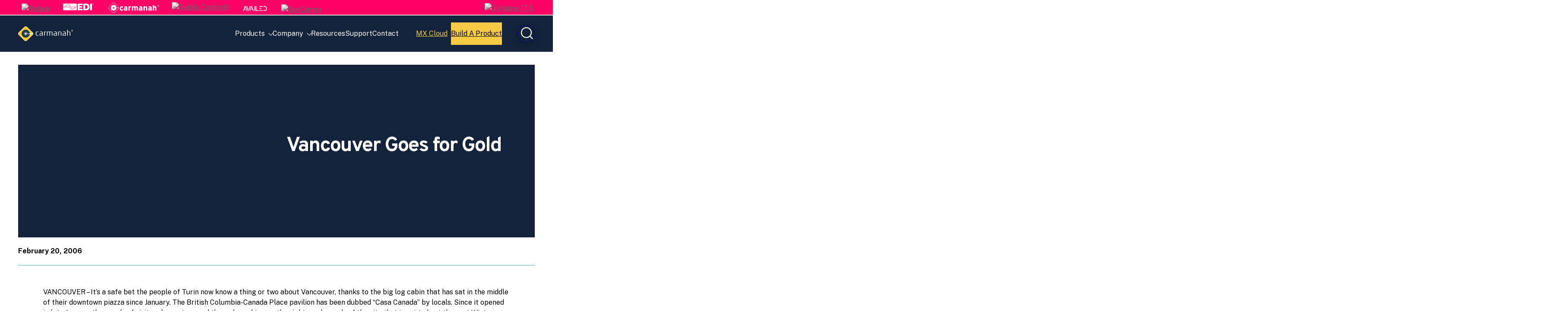

--- FILE ---
content_type: text/html; charset=UTF-8
request_url: https://carmanah.com/industry-news/industry-vancouver-goes-gold/
body_size: 14977
content:
<!doctype html>
<html lang="en-US">
<head>
	<meta charset="UTF-8">
	<meta name="viewport" content="width=device-width, initial-scale=1">
	<link rel="profile" href="https://gmpg.org/xfn/11">

	<meta name='robots' content='index, follow, max-image-preview:large, max-snippet:-1, max-video-preview:-1' />
	<style>img:is([sizes="auto" i], [sizes^="auto," i]) { contain-intrinsic-size: 3000px 1500px }</style>
	
<!-- Google Tag Manager for WordPress by gtm4wp.com -->
<script data-cfasync="false" data-pagespeed-no-defer>
	var gtm4wp_datalayer_name = "dataLayer";
	var dataLayer = dataLayer || [];
</script>
<!-- End Google Tag Manager for WordPress by gtm4wp.com -->
	<!-- This site is optimized with the Yoast SEO plugin v26.7 - https://yoast.com/wordpress/plugins/seo/ -->
	<title>Vancouver Goes for Gold</title>
	<meta name="description" content="City looks for a return beyond 2010 Olympics&#039; costs." />
	<link rel="canonical" href="https://carmanah.com/industry-news/industry-vancouver-goes-gold/" />
	<meta property="og:locale" content="en_US" />
	<meta property="og:type" content="article" />
	<meta property="og:title" content="Vancouver Goes for Gold" />
	<meta property="og:description" content="City looks for a return beyond 2010 Olympics&#039; costs." />
	<meta property="og:url" content="https://carmanah.com/industry-news/industry-vancouver-goes-gold/" />
	<meta property="og:site_name" content="Carmanah Technologies" />
	<meta property="article:published_time" content="2006-02-20T00:00:00+00:00" />
	<meta name="author" content="marcom" />
	<meta name="twitter:card" content="summary_large_image" />
	<meta name="twitter:label1" content="Written by" />
	<meta name="twitter:data1" content="marcom" />
	<meta name="twitter:label2" content="Est. reading time" />
	<meta name="twitter:data2" content="8 minutes" />
	<script type="application/ld+json" class="yoast-schema-graph">{"@context":"https://schema.org","@graph":[{"@type":"Article","@id":"https://carmanah.com/industry-news/industry-vancouver-goes-gold/#article","isPartOf":{"@id":"https://carmanah.com/industry-news/industry-vancouver-goes-gold/"},"author":{"name":"marcom","@id":"https://carmanah.com/#/schema/person/f755bf639c9c32b2c87aa5233e290c4a"},"headline":"Vancouver Goes for Gold","datePublished":"2006-02-20T00:00:00+00:00","mainEntityOfPage":{"@id":"https://carmanah.com/industry-news/industry-vancouver-goes-gold/"},"wordCount":1617,"commentCount":0,"publisher":{"@id":"https://carmanah.com/#organization"},"image":{"@id":"https://carmanah.com/industry-news/industry-vancouver-goes-gold/#primaryimage"},"thumbnailUrl":"","articleSection":["Industry News"],"inLanguage":"en-US","potentialAction":[{"@type":"CommentAction","name":"Comment","target":["https://carmanah.com/industry-news/industry-vancouver-goes-gold/#respond"]}]},{"@type":"WebPage","@id":"https://carmanah.com/industry-news/industry-vancouver-goes-gold/","url":"https://carmanah.com/industry-news/industry-vancouver-goes-gold/","name":"Vancouver Goes for Gold","isPartOf":{"@id":"https://carmanah.com/#website"},"primaryImageOfPage":{"@id":"https://carmanah.com/industry-news/industry-vancouver-goes-gold/#primaryimage"},"image":{"@id":"https://carmanah.com/industry-news/industry-vancouver-goes-gold/#primaryimage"},"thumbnailUrl":"","datePublished":"2006-02-20T00:00:00+00:00","description":"City looks for a return beyond 2010 Olympics' costs.","breadcrumb":{"@id":"https://carmanah.com/industry-news/industry-vancouver-goes-gold/#breadcrumb"},"inLanguage":"en-US","potentialAction":[{"@type":"ReadAction","target":["https://carmanah.com/industry-news/industry-vancouver-goes-gold/"]}]},{"@type":"ImageObject","inLanguage":"en-US","@id":"https://carmanah.com/industry-news/industry-vancouver-goes-gold/#primaryimage","url":"","contentUrl":""},{"@type":"BreadcrumbList","@id":"https://carmanah.com/industry-news/industry-vancouver-goes-gold/#breadcrumb","itemListElement":[{"@type":"ListItem","position":1,"name":"Home","item":"https://carmanah.com/"},{"@type":"ListItem","position":2,"name":"Vancouver Goes for Gold"}]},{"@type":"WebSite","@id":"https://carmanah.com/#website","url":"https://carmanah.com/","name":"Carmanah Technologies","description":"","publisher":{"@id":"https://carmanah.com/#organization"},"potentialAction":[{"@type":"SearchAction","target":{"@type":"EntryPoint","urlTemplate":"https://carmanah.com/?s={search_term_string}"},"query-input":{"@type":"PropertyValueSpecification","valueRequired":true,"valueName":"search_term_string"}}],"inLanguage":"en-US"},{"@type":"Organization","@id":"https://carmanah.com/#organization","name":"Carmanah Technologies","url":"https://carmanah.com/","logo":{"@type":"ImageObject","inLanguage":"en-US","@id":"https://carmanah.com/#/schema/logo/image/","url":"https://carmanah.com/wp-content/uploads/2020/01/carmanah-logo-white.svg","contentUrl":"https://carmanah.com/wp-content/uploads/2020/01/carmanah-logo-white.svg","caption":"Carmanah Technologies"},"image":{"@id":"https://carmanah.com/#/schema/logo/image/"}},{"@type":"Person","@id":"https://carmanah.com/#/schema/person/f755bf639c9c32b2c87aa5233e290c4a","name":"marcom","image":{"@type":"ImageObject","inLanguage":"en-US","@id":"https://carmanah.com/#/schema/person/image/","url":"https://secure.gravatar.com/avatar/be03c2dc45df74024ad48119720157afc911e87226318a88131c896d44b3cbe2?s=96&d=mm&r=g","contentUrl":"https://secure.gravatar.com/avatar/be03c2dc45df74024ad48119720157afc911e87226318a88131c896d44b3cbe2?s=96&d=mm&r=g","caption":"marcom"}}]}</script>
	<!-- / Yoast SEO plugin. -->


<link rel="alternate" type="application/rss+xml" title="Carmanah Technologies &raquo; Feed" href="https://carmanah.com/feed/" />
<link rel='stylesheet' id='wp-block-library-css' href='https://carmanah.com/wp-includes/css/dist/block-library/style.min.css?ver=6.8.3' type='text/css' media='all' />
<style id='safe-svg-svg-icon-style-inline-css' type='text/css'>
.safe-svg-cover{text-align:center}.safe-svg-cover .safe-svg-inside{display:inline-block;max-width:100%}.safe-svg-cover svg{fill:currentColor;height:100%;max-height:100%;max-width:100%;width:100%}

</style>
<style id='global-styles-inline-css' type='text/css'>
:root{--wp--preset--aspect-ratio--square: 1;--wp--preset--aspect-ratio--4-3: 4/3;--wp--preset--aspect-ratio--3-4: 3/4;--wp--preset--aspect-ratio--3-2: 3/2;--wp--preset--aspect-ratio--2-3: 2/3;--wp--preset--aspect-ratio--16-9: 16/9;--wp--preset--aspect-ratio--9-16: 9/16;--wp--preset--color--black: #000000;--wp--preset--color--cyan-bluish-gray: #abb8c3;--wp--preset--color--white: #ffffff;--wp--preset--color--pale-pink: #f78da7;--wp--preset--color--vivid-red: #cf2e2e;--wp--preset--color--luminous-vivid-orange: #ff6900;--wp--preset--color--luminous-vivid-amber: #fcb900;--wp--preset--color--light-green-cyan: #7bdcb5;--wp--preset--color--vivid-green-cyan: #00d084;--wp--preset--color--pale-cyan-blue: #8ed1fc;--wp--preset--color--vivid-cyan-blue: #0693e3;--wp--preset--color--vivid-purple: #9b51e0;--wp--preset--color--black-light: #121212;--wp--preset--color--grey-dark: #D8DFD9;--wp--preset--color--grey: #F4F6F4;--wp--preset--color--grey-light: #F6F9FC;--wp--preset--color--blue-even-darker: #111E34;--wp--preset--color--blue-very-dark: #14233C;--wp--preset--color--blue-dark: #000044;--wp--preset--color--blue: #000092;--wp--preset--color--teal: #4DABB7;--wp--preset--color--pink: #EA3368;--wp--preset--color--pink-a-11-y: #E71853;--wp--preset--color--orange: #EE813A;--wp--preset--color--orange-a-11-y: #BC5510;--wp--preset--color--orange-a-11-y-dark: #AE4B09;--wp--preset--color--yellow: #F6CA45;--wp--preset--color--yellow-dark: #F3BA0D;--wp--preset--color--transparent: transparent;--wp--preset--gradient--vivid-cyan-blue-to-vivid-purple: linear-gradient(135deg,rgba(6,147,227,1) 0%,rgb(155,81,224) 100%);--wp--preset--gradient--light-green-cyan-to-vivid-green-cyan: linear-gradient(135deg,rgb(122,220,180) 0%,rgb(0,208,130) 100%);--wp--preset--gradient--luminous-vivid-amber-to-luminous-vivid-orange: linear-gradient(135deg,rgba(252,185,0,1) 0%,rgba(255,105,0,1) 100%);--wp--preset--gradient--luminous-vivid-orange-to-vivid-red: linear-gradient(135deg,rgba(255,105,0,1) 0%,rgb(207,46,46) 100%);--wp--preset--gradient--very-light-gray-to-cyan-bluish-gray: linear-gradient(135deg,rgb(238,238,238) 0%,rgb(169,184,195) 100%);--wp--preset--gradient--cool-to-warm-spectrum: linear-gradient(135deg,rgb(74,234,220) 0%,rgb(151,120,209) 20%,rgb(207,42,186) 40%,rgb(238,44,130) 60%,rgb(251,105,98) 80%,rgb(254,248,76) 100%);--wp--preset--gradient--blush-light-purple: linear-gradient(135deg,rgb(255,206,236) 0%,rgb(152,150,240) 100%);--wp--preset--gradient--blush-bordeaux: linear-gradient(135deg,rgb(254,205,165) 0%,rgb(254,45,45) 50%,rgb(107,0,62) 100%);--wp--preset--gradient--luminous-dusk: linear-gradient(135deg,rgb(255,203,112) 0%,rgb(199,81,192) 50%,rgb(65,88,208) 100%);--wp--preset--gradient--pale-ocean: linear-gradient(135deg,rgb(255,245,203) 0%,rgb(182,227,212) 50%,rgb(51,167,181) 100%);--wp--preset--gradient--electric-grass: linear-gradient(135deg,rgb(202,248,128) 0%,rgb(113,206,126) 100%);--wp--preset--gradient--midnight: linear-gradient(135deg,rgb(2,3,129) 0%,rgb(40,116,252) 100%);--wp--preset--gradient--d-transparent-primary: linear-gradient(to bottom right,transparent 49.9%,#5093d4 50%);--wp--preset--gradient--d-primary-transparent: linear-gradient(to bottom right, #5093d4 49.9%, transparent 50%);--wp--preset--gradient--d-white-primary: linear-gradient(to bottom right,#fff 49.9%,#5093d4 50%);--wp--preset--gradient--d-primary-white: linear-gradient(to bottom right,#5093d4 49.9%,#fff 50%);--wp--preset--gradient--h-primary-white: linear-gradient(#5093d4 49.9%,#fff 50%);--wp--preset--gradient--h-white-primary: linear-gradient(#fff 49.9%,#5093d4 50%);--wp--preset--gradient--v-primary-white: linear-gradient(to right, #5093d4 49.9%,#fff 50%);--wp--preset--gradient--v-white-primary: linear-gradient(to right, #fff 49.9%,#5093d4 50%);--wp--preset--font-size--small: 16px;--wp--preset--font-size--medium: 18px;--wp--preset--font-size--large: 24px;--wp--preset--font-size--x-large: 42px;--wp--preset--font-size--extra-small: 14px;--wp--preset--font-size--extra-large: 40px;--wp--preset--font-family--system: 'Public Sans', sans-serif;--wp--preset--font-family--headings: 'Overpass', sans-serif;--wp--preset--font-family--monospace: Monaco, Consolas, 'Andale Mono', 'DejaVu Sans Mono', monospace;--wp--preset--spacing--20: 0.44rem;--wp--preset--spacing--30: 0.67rem;--wp--preset--spacing--40: 1rem;--wp--preset--spacing--50: 1.5rem;--wp--preset--spacing--60: 2.25rem;--wp--preset--spacing--70: 3.38rem;--wp--preset--spacing--80: 5.06rem;--wp--preset--spacing--16: 16px;--wp--preset--spacing--24: 24px;--wp--preset--spacing--32: 32px;--wp--preset--spacing--64: 64px;--wp--preset--spacing--128: 128px;--wp--preset--spacing--248: 248px;--wp--preset--shadow--natural: 6px 6px 9px rgba(0, 0, 0, 0.2);--wp--preset--shadow--deep: 12px 12px 50px rgba(0, 0, 0, 0.4);--wp--preset--shadow--sharp: 6px 6px 0px rgba(0, 0, 0, 0.2);--wp--preset--shadow--outlined: 6px 6px 0px -3px rgba(255, 255, 255, 1), 6px 6px rgba(0, 0, 0, 1);--wp--preset--shadow--crisp: 6px 6px 0px rgba(0, 0, 0, 1);--wp--custom--h-spacing: 2.375rem;--wp--custom--v-spacing: 1.25rem;--wp--custom--text-shadow: 0 2px 8px rgba(0, 0, 0, 0.9);--wp--custom--button-shadow: 0 8px 8px 0 rgba(0, 0, 0, 0.2);--wp--custom--small-button-shadow: 0 1px 1px 0 rgba(0, 0, 0, 0.2);--wp--custom--button-highlight: 0 0 0 #fff;--wp--custom--button-border-radius: 2px;--wp--custom--button-padding: 16px 24px;}:root { --wp--style--global--content-size: 1080px;--wp--style--global--wide-size: 1200px; }:where(body) { margin: 0; }.wp-site-blocks > .alignleft { float: left; margin-right: 2em; }.wp-site-blocks > .alignright { float: right; margin-left: 2em; }.wp-site-blocks > .aligncenter { justify-content: center; margin-left: auto; margin-right: auto; }:where(.wp-site-blocks) > * { margin-block-start: var(--wp--custom--v-spacing); margin-block-end: 0; }:where(.wp-site-blocks) > :first-child { margin-block-start: 0; }:where(.wp-site-blocks) > :last-child { margin-block-end: 0; }:root { --wp--style--block-gap: var(--wp--custom--v-spacing); }:root :where(.is-layout-flow) > :first-child{margin-block-start: 0;}:root :where(.is-layout-flow) > :last-child{margin-block-end: 0;}:root :where(.is-layout-flow) > *{margin-block-start: var(--wp--custom--v-spacing);margin-block-end: 0;}:root :where(.is-layout-constrained) > :first-child{margin-block-start: 0;}:root :where(.is-layout-constrained) > :last-child{margin-block-end: 0;}:root :where(.is-layout-constrained) > *{margin-block-start: var(--wp--custom--v-spacing);margin-block-end: 0;}:root :where(.is-layout-flex){gap: var(--wp--custom--v-spacing);}:root :where(.is-layout-grid){gap: var(--wp--custom--v-spacing);}.is-layout-flow > .alignleft{float: left;margin-inline-start: 0;margin-inline-end: 2em;}.is-layout-flow > .alignright{float: right;margin-inline-start: 2em;margin-inline-end: 0;}.is-layout-flow > .aligncenter{margin-left: auto !important;margin-right: auto !important;}.is-layout-constrained > .alignleft{float: left;margin-inline-start: 0;margin-inline-end: 2em;}.is-layout-constrained > .alignright{float: right;margin-inline-start: 2em;margin-inline-end: 0;}.is-layout-constrained > .aligncenter{margin-left: auto !important;margin-right: auto !important;}.is-layout-constrained > :where(:not(.alignleft):not(.alignright):not(.alignfull)){max-width: var(--wp--style--global--content-size);margin-left: auto !important;margin-right: auto !important;}.is-layout-constrained > .alignwide{max-width: var(--wp--style--global--wide-size);}body .is-layout-flex{display: flex;}.is-layout-flex{flex-wrap: wrap;align-items: center;}.is-layout-flex > :is(*, div){margin: 0;}body .is-layout-grid{display: grid;}.is-layout-grid > :is(*, div){margin: 0;}body{background-color: var(--wp--preset--color--background);color: var(--wp--preset--color--foreground);font-family: var(--wp--preset--font-family--system);font-size: var(--wp--preset--font-size--medium);line-height: 1.75;padding-top: 0px;padding-right: 0px;padding-bottom: 0px;padding-left: 0px;}a:where(:not(.wp-element-button)){color: var(--wp--preset--color--foreground);text-decoration: underline;}:root :where(.wp-element-button, .wp-block-button__link){background-color: #32373c;border-width: 0;color: #fff;font-family: inherit;font-size: inherit;line-height: inherit;padding: calc(0.667em + 2px) calc(1.333em + 2px);text-decoration: none;}.has-black-color{color: var(--wp--preset--color--black) !important;}.has-cyan-bluish-gray-color{color: var(--wp--preset--color--cyan-bluish-gray) !important;}.has-white-color{color: var(--wp--preset--color--white) !important;}.has-pale-pink-color{color: var(--wp--preset--color--pale-pink) !important;}.has-vivid-red-color{color: var(--wp--preset--color--vivid-red) !important;}.has-luminous-vivid-orange-color{color: var(--wp--preset--color--luminous-vivid-orange) !important;}.has-luminous-vivid-amber-color{color: var(--wp--preset--color--luminous-vivid-amber) !important;}.has-light-green-cyan-color{color: var(--wp--preset--color--light-green-cyan) !important;}.has-vivid-green-cyan-color{color: var(--wp--preset--color--vivid-green-cyan) !important;}.has-pale-cyan-blue-color{color: var(--wp--preset--color--pale-cyan-blue) !important;}.has-vivid-cyan-blue-color{color: var(--wp--preset--color--vivid-cyan-blue) !important;}.has-vivid-purple-color{color: var(--wp--preset--color--vivid-purple) !important;}.has-black-light-color{color: var(--wp--preset--color--black-light) !important;}.has-grey-dark-color{color: var(--wp--preset--color--grey-dark) !important;}.has-grey-color{color: var(--wp--preset--color--grey) !important;}.has-grey-light-color{color: var(--wp--preset--color--grey-light) !important;}.has-blue-even-darker-color{color: var(--wp--preset--color--blue-even-darker) !important;}.has-blue-very-dark-color{color: var(--wp--preset--color--blue-very-dark) !important;}.has-blue-dark-color{color: var(--wp--preset--color--blue-dark) !important;}.has-blue-color{color: var(--wp--preset--color--blue) !important;}.has-teal-color{color: var(--wp--preset--color--teal) !important;}.has-pink-color{color: var(--wp--preset--color--pink) !important;}.has-pink-a-11-y-color{color: var(--wp--preset--color--pink-a-11-y) !important;}.has-orange-color{color: var(--wp--preset--color--orange) !important;}.has-orange-a-11-y-color{color: var(--wp--preset--color--orange-a-11-y) !important;}.has-orange-a-11-y-dark-color{color: var(--wp--preset--color--orange-a-11-y-dark) !important;}.has-yellow-color{color: var(--wp--preset--color--yellow) !important;}.has-yellow-dark-color{color: var(--wp--preset--color--yellow-dark) !important;}.has-transparent-color{color: var(--wp--preset--color--transparent) !important;}.has-black-background-color{background-color: var(--wp--preset--color--black) !important;}.has-cyan-bluish-gray-background-color{background-color: var(--wp--preset--color--cyan-bluish-gray) !important;}.has-white-background-color{background-color: var(--wp--preset--color--white) !important;}.has-pale-pink-background-color{background-color: var(--wp--preset--color--pale-pink) !important;}.has-vivid-red-background-color{background-color: var(--wp--preset--color--vivid-red) !important;}.has-luminous-vivid-orange-background-color{background-color: var(--wp--preset--color--luminous-vivid-orange) !important;}.has-luminous-vivid-amber-background-color{background-color: var(--wp--preset--color--luminous-vivid-amber) !important;}.has-light-green-cyan-background-color{background-color: var(--wp--preset--color--light-green-cyan) !important;}.has-vivid-green-cyan-background-color{background-color: var(--wp--preset--color--vivid-green-cyan) !important;}.has-pale-cyan-blue-background-color{background-color: var(--wp--preset--color--pale-cyan-blue) !important;}.has-vivid-cyan-blue-background-color{background-color: var(--wp--preset--color--vivid-cyan-blue) !important;}.has-vivid-purple-background-color{background-color: var(--wp--preset--color--vivid-purple) !important;}.has-black-light-background-color{background-color: var(--wp--preset--color--black-light) !important;}.has-grey-dark-background-color{background-color: var(--wp--preset--color--grey-dark) !important;}.has-grey-background-color{background-color: var(--wp--preset--color--grey) !important;}.has-grey-light-background-color{background-color: var(--wp--preset--color--grey-light) !important;}.has-blue-even-darker-background-color{background-color: var(--wp--preset--color--blue-even-darker) !important;}.has-blue-very-dark-background-color{background-color: var(--wp--preset--color--blue-very-dark) !important;}.has-blue-dark-background-color{background-color: var(--wp--preset--color--blue-dark) !important;}.has-blue-background-color{background-color: var(--wp--preset--color--blue) !important;}.has-teal-background-color{background-color: var(--wp--preset--color--teal) !important;}.has-pink-background-color{background-color: var(--wp--preset--color--pink) !important;}.has-pink-a-11-y-background-color{background-color: var(--wp--preset--color--pink-a-11-y) !important;}.has-orange-background-color{background-color: var(--wp--preset--color--orange) !important;}.has-orange-a-11-y-background-color{background-color: var(--wp--preset--color--orange-a-11-y) !important;}.has-orange-a-11-y-dark-background-color{background-color: var(--wp--preset--color--orange-a-11-y-dark) !important;}.has-yellow-background-color{background-color: var(--wp--preset--color--yellow) !important;}.has-yellow-dark-background-color{background-color: var(--wp--preset--color--yellow-dark) !important;}.has-transparent-background-color{background-color: var(--wp--preset--color--transparent) !important;}.has-black-border-color{border-color: var(--wp--preset--color--black) !important;}.has-cyan-bluish-gray-border-color{border-color: var(--wp--preset--color--cyan-bluish-gray) !important;}.has-white-border-color{border-color: var(--wp--preset--color--white) !important;}.has-pale-pink-border-color{border-color: var(--wp--preset--color--pale-pink) !important;}.has-vivid-red-border-color{border-color: var(--wp--preset--color--vivid-red) !important;}.has-luminous-vivid-orange-border-color{border-color: var(--wp--preset--color--luminous-vivid-orange) !important;}.has-luminous-vivid-amber-border-color{border-color: var(--wp--preset--color--luminous-vivid-amber) !important;}.has-light-green-cyan-border-color{border-color: var(--wp--preset--color--light-green-cyan) !important;}.has-vivid-green-cyan-border-color{border-color: var(--wp--preset--color--vivid-green-cyan) !important;}.has-pale-cyan-blue-border-color{border-color: var(--wp--preset--color--pale-cyan-blue) !important;}.has-vivid-cyan-blue-border-color{border-color: var(--wp--preset--color--vivid-cyan-blue) !important;}.has-vivid-purple-border-color{border-color: var(--wp--preset--color--vivid-purple) !important;}.has-black-light-border-color{border-color: var(--wp--preset--color--black-light) !important;}.has-grey-dark-border-color{border-color: var(--wp--preset--color--grey-dark) !important;}.has-grey-border-color{border-color: var(--wp--preset--color--grey) !important;}.has-grey-light-border-color{border-color: var(--wp--preset--color--grey-light) !important;}.has-blue-even-darker-border-color{border-color: var(--wp--preset--color--blue-even-darker) !important;}.has-blue-very-dark-border-color{border-color: var(--wp--preset--color--blue-very-dark) !important;}.has-blue-dark-border-color{border-color: var(--wp--preset--color--blue-dark) !important;}.has-blue-border-color{border-color: var(--wp--preset--color--blue) !important;}.has-teal-border-color{border-color: var(--wp--preset--color--teal) !important;}.has-pink-border-color{border-color: var(--wp--preset--color--pink) !important;}.has-pink-a-11-y-border-color{border-color: var(--wp--preset--color--pink-a-11-y) !important;}.has-orange-border-color{border-color: var(--wp--preset--color--orange) !important;}.has-orange-a-11-y-border-color{border-color: var(--wp--preset--color--orange-a-11-y) !important;}.has-orange-a-11-y-dark-border-color{border-color: var(--wp--preset--color--orange-a-11-y-dark) !important;}.has-yellow-border-color{border-color: var(--wp--preset--color--yellow) !important;}.has-yellow-dark-border-color{border-color: var(--wp--preset--color--yellow-dark) !important;}.has-transparent-border-color{border-color: var(--wp--preset--color--transparent) !important;}.has-vivid-cyan-blue-to-vivid-purple-gradient-background{background: var(--wp--preset--gradient--vivid-cyan-blue-to-vivid-purple) !important;}.has-light-green-cyan-to-vivid-green-cyan-gradient-background{background: var(--wp--preset--gradient--light-green-cyan-to-vivid-green-cyan) !important;}.has-luminous-vivid-amber-to-luminous-vivid-orange-gradient-background{background: var(--wp--preset--gradient--luminous-vivid-amber-to-luminous-vivid-orange) !important;}.has-luminous-vivid-orange-to-vivid-red-gradient-background{background: var(--wp--preset--gradient--luminous-vivid-orange-to-vivid-red) !important;}.has-very-light-gray-to-cyan-bluish-gray-gradient-background{background: var(--wp--preset--gradient--very-light-gray-to-cyan-bluish-gray) !important;}.has-cool-to-warm-spectrum-gradient-background{background: var(--wp--preset--gradient--cool-to-warm-spectrum) !important;}.has-blush-light-purple-gradient-background{background: var(--wp--preset--gradient--blush-light-purple) !important;}.has-blush-bordeaux-gradient-background{background: var(--wp--preset--gradient--blush-bordeaux) !important;}.has-luminous-dusk-gradient-background{background: var(--wp--preset--gradient--luminous-dusk) !important;}.has-pale-ocean-gradient-background{background: var(--wp--preset--gradient--pale-ocean) !important;}.has-electric-grass-gradient-background{background: var(--wp--preset--gradient--electric-grass) !important;}.has-midnight-gradient-background{background: var(--wp--preset--gradient--midnight) !important;}.has-d-transparent-primary-gradient-background{background: var(--wp--preset--gradient--d-transparent-primary) !important;}.has-d-primary-transparent-gradient-background{background: var(--wp--preset--gradient--d-primary-transparent) !important;}.has-d-white-primary-gradient-background{background: var(--wp--preset--gradient--d-white-primary) !important;}.has-d-primary-white-gradient-background{background: var(--wp--preset--gradient--d-primary-white) !important;}.has-h-primary-white-gradient-background{background: var(--wp--preset--gradient--h-primary-white) !important;}.has-h-white-primary-gradient-background{background: var(--wp--preset--gradient--h-white-primary) !important;}.has-v-primary-white-gradient-background{background: var(--wp--preset--gradient--v-primary-white) !important;}.has-v-white-primary-gradient-background{background: var(--wp--preset--gradient--v-white-primary) !important;}.has-small-font-size{font-size: var(--wp--preset--font-size--small) !important;}.has-medium-font-size{font-size: var(--wp--preset--font-size--medium) !important;}.has-large-font-size{font-size: var(--wp--preset--font-size--large) !important;}.has-x-large-font-size{font-size: var(--wp--preset--font-size--x-large) !important;}.has-extra-small-font-size{font-size: var(--wp--preset--font-size--extra-small) !important;}.has-extra-large-font-size{font-size: var(--wp--preset--font-size--extra-large) !important;}.has-system-font-family{font-family: var(--wp--preset--font-family--system) !important;}.has-headings-font-family{font-family: var(--wp--preset--font-family--headings) !important;}.has-monospace-font-family{font-family: var(--wp--preset--font-family--monospace) !important;}
:root :where(.wp-block-button .wp-block-button__link){background-color: var(--wp--preset--color--yellow);border-radius: 2px;border-width: 0;border-style: solid;color: var(--wp--preset--color--black);font-size: 1rem;font-weight: 700;padding-top: 16px;padding-right: 24px;padding-bottom: 16px;padding-left: 24px;}
:root :where(.wp-block-pullquote){font-size: 1.5em;line-height: 1.6;}
:root :where(.wp-block-heading){font-family: var(--wp--preset--font-family--headings);margin-top: 0;margin-bottom: 24px;}
:root :where(.wp-block-code){color: var(--wp--preset--color--foreground);}
:root :where(.wp-block-post-navigation-link){margin-top: calc(var(--wp--custom--v-spacing) * 3);margin-bottom: var(--wp--custom--v-spacing);}
:root :where(.wp-block-query-pagination){margin-top: calc(var(--wp--custom--v-spacing) * 3) !important;}
:root :where(.wp-block-post-author){color: var(--wp--preset--color--primary);font-size: var(--wp--preset--font-size--extra-small);}
:root :where(.wp-block-post-author a:where(:not(.wp-element-button))){color: var(--wp--preset--color--primary);}
:root :where(.wp-block-post-date){color: var(--wp--preset--color--primary);font-size: var(--wp--preset--font-size--extra-small);}
:root :where(.wp-block-post-date a:where(:not(.wp-element-button))){color: var(--wp--preset--color--primary);}
:root :where(.wp-block-post-terms){color: var(--wp--preset--color--primary);font-size: var(--wp--preset--font-size--extra-small);}
:root :where(.wp-block-post-terms a:where(:not(.wp-element-button))){color: var(--wp--preset--color--primary);}
:root :where(.wp-block-latest-comments){padding-left: 0px;}
</style>
<link rel='stylesheet' id='related-posts-by-taxonomy-css' href='https://carmanah.com/wp-content/plugins/related-posts-by-taxonomy/includes/assets/css/styles.css?ver=6.8.3' type='text/css' media='all' />
<link rel='stylesheet' id='woocommerce-layout-css' href='https://carmanah.com/wp-content/plugins/woocommerce/assets/css/woocommerce-layout.css?ver=10.3.4' type='text/css' media='all' />
<link rel='stylesheet' id='woocommerce-smallscreen-css' href='https://carmanah.com/wp-content/plugins/woocommerce/assets/css/woocommerce-smallscreen.css?ver=10.3.4' type='text/css' media='only screen and (max-width: 768px)' />
<link rel='stylesheet' id='woocommerce-general-css' href='https://carmanah.com/wp-content/plugins/woocommerce/assets/css/woocommerce.css?ver=10.3.4' type='text/css' media='all' />
<style id='woocommerce-inline-inline-css' type='text/css'>
.woocommerce form .form-row .required { visibility: visible; }
</style>
<link rel='stylesheet' id='brands-styles-css' href='https://carmanah.com/wp-content/plugins/woocommerce/assets/css/brands.css?ver=10.3.4' type='text/css' media='all' />
<link rel='stylesheet' id='kanopi-pack-theme-css' href='https://carmanah.com/wp-content/themes/custom/kanopi-bootstrap/assets/dist/css/theme.6eb289bcbcc29ddc9da3.css?ver=1.0.0' type='text/css' media='all' />
<link rel='stylesheet' id='searchwp-forms-css' href='https://carmanah.com/wp-content/plugins/searchwp/assets/css/frontend/search-forms.min.css?ver=4.5.6' type='text/css' media='all' />
<script type="text/javascript" src="https://carmanah.com/wp-includes/js/jquery/jquery.min.js?ver=3.7.1" id="jquery-core-js"></script>
<script type="text/javascript" src="https://carmanah.com/wp-includes/js/jquery/jquery-migrate.min.js?ver=3.4.1" id="jquery-migrate-js"></script>
<script type="text/javascript" src="https://carmanah.com/wp-content/plugins/woocommerce/assets/js/jquery-blockui/jquery.blockUI.min.js?ver=2.7.0-wc.10.3.4" id="wc-jquery-blockui-js" defer="defer" data-wp-strategy="defer"></script>
<script type="text/javascript" id="wc-add-to-cart-js-extra">
/* <![CDATA[ */
var wc_add_to_cart_params = {"ajax_url":"\/wp-admin\/admin-ajax.php","wc_ajax_url":"\/?wc-ajax=%%endpoint%%","i18n_view_cart":"View cart","cart_url":"https:\/\/carmanah.com\/cart\/","is_cart":"","cart_redirect_after_add":"no"};
/* ]]> */
</script>
<script type="text/javascript" src="https://carmanah.com/wp-content/plugins/woocommerce/assets/js/frontend/add-to-cart.min.js?ver=10.3.4" id="wc-add-to-cart-js" defer="defer" data-wp-strategy="defer"></script>
<script type="text/javascript" src="https://carmanah.com/wp-content/plugins/woocommerce/assets/js/js-cookie/js.cookie.min.js?ver=2.1.4-wc.10.3.4" id="wc-js-cookie-js" defer="defer" data-wp-strategy="defer"></script>
<script type="text/javascript" id="woocommerce-js-extra">
/* <![CDATA[ */
var woocommerce_params = {"ajax_url":"\/wp-admin\/admin-ajax.php","wc_ajax_url":"\/?wc-ajax=%%endpoint%%","i18n_password_show":"Show password","i18n_password_hide":"Hide password"};
/* ]]> */
</script>
<script type="text/javascript" src="https://carmanah.com/wp-content/plugins/woocommerce/assets/js/frontend/woocommerce.min.js?ver=10.3.4" id="woocommerce-js" defer="defer" data-wp-strategy="defer"></script>
<link rel="https://api.w.org/" href="https://carmanah.com/wp-json/" /><link rel="alternate" title="JSON" type="application/json" href="https://carmanah.com/wp-json/wp/v2/posts/2945" /><link rel="EditURI" type="application/rsd+xml" title="RSD" href="https://carmanah.com/xmlrpc.php?rsd" />
<meta name="generator" content="WordPress 6.8.3" />
<meta name="generator" content="WooCommerce 10.3.4" />
<link rel='shortlink' href='https://carmanah.com/?p=2945' />
<link rel="alternate" title="oEmbed (JSON)" type="application/json+oembed" href="https://carmanah.com/wp-json/oembed/1.0/embed?url=https%3A%2F%2Fcarmanah.com%2Fnews%2Findustry-vancouver-goes-gold%2F" />
<link rel="alternate" title="oEmbed (XML)" type="text/xml+oembed" href="https://carmanah.com/wp-json/oembed/1.0/embed?url=https%3A%2F%2Fcarmanah.com%2Fnews%2Findustry-vancouver-goes-gold%2F&#038;format=xml" />
<meta name="generator" content="performance-lab 4.0.1; plugins: ">

<!-- Google Tag Manager for WordPress by gtm4wp.com -->
<!-- GTM Container placement set to automatic -->
<script data-cfasync="false" data-pagespeed-no-defer>
	var dataLayer_content = {"pagePostType":"post","pagePostType2":"single-post","pageCategory":["industry-news"],"pagePostAuthor":"marcom"};
	dataLayer.push( dataLayer_content );
</script>
<script data-cfasync="false" data-pagespeed-no-defer>
(function(w,d,s,l,i){w[l]=w[l]||[];w[l].push({'gtm.start':
new Date().getTime(),event:'gtm.js'});var f=d.getElementsByTagName(s)[0],
j=d.createElement(s),dl=l!='dataLayer'?'&l='+l:'';j.async=true;j.src=
'//www.googletagmanager.com/gtm.js?id='+i+dl;f.parentNode.insertBefore(j,f);
})(window,document,'script','dataLayer','GTM-NLN69WZ');
</script>
<!-- End Google Tag Manager for WordPress by gtm4wp.com --><link rel="pingback" href="https://carmanah.com/xmlrpc.php">	<noscript><style>.woocommerce-product-gallery{ opacity: 1 !important; }</style></noscript>
	<script type="text/javascript" src="//script.crazyegg.com/pages/scripts/0122/1045.js" async="async" ></script><link rel="icon" href="https://carmanah.com/wp-content/uploads/cropped-carmanah-favicon-512x512-1-32x32.png" sizes="32x32" />
<link rel="icon" href="https://carmanah.com/wp-content/uploads/cropped-carmanah-favicon-512x512-1-192x192.png" sizes="192x192" />
<link rel="apple-touch-icon" href="https://carmanah.com/wp-content/uploads/cropped-carmanah-favicon-512x512-1-180x180.png" />
<meta name="msapplication-TileImage" content="https://carmanah.com/wp-content/uploads/cropped-carmanah-favicon-512x512-1-270x270.png" />
		<style type="text/css" id="wp-custom-css">
			.navbar .navbar-brand img {
   width: revert-layer;
}
		</style>
		</head>

<body class="wp-singular post-template-default single single-post postid-2945 single-format-standard wp-custom-logo wp-theme-customkanopi-bootstrap theme-custom/kanopi-bootstrap woocommerce-no-js no-sidebar">
<div id="page" class="site">
	<a class="skip-link screen-reader-text" href="#content">Skip to content</a>

	
<div id="header--site--above" class="header--site--above" style="background-color: #ff0066;">
	<div class="header--site--above__inner">
			<div class="header--site--above__group">
			<a href="https://polara.com/" class="header--site--above__link is-polara" rel="noopener noreferrer" target="_blank">
				<img src="https://polara.com/wp-content/uploads/2025/08/POL-logo-white.svg" height="20" style="height: 20px; width: auto; padding: 0px 8px 4px 4px; position: relative; top: -4px;"  decoding="async" alt="Polara" class="header--site--above__logo is-polara" /></a>
			<a href="https://www.editraffic.com/" class="header--site--above__link is-edi" rel="noopener noreferrer" target="_blank">
				<img src="https://www.editraffic.com/wp-content/uploads/2025/08/EDI-logo-white.svg" height="20" style="height: 20px; width: auto; padding: 0px 8px 4px 4px; position: relative; top: -4px;" decoding="async" alt="Eberle Design Inc" class="header--site--above__logo is-edi" /></a>
			<a href="https://carmanah.com/" class="header--site--above__link is-carmanah" rel="noopener noreferrer" target="_blank">
				<img src="https://carmanah.com/wp-content/uploads/Carmanah-Logo-2-white.svg" height="28" style="height: 28px; width: auto; padding: 0px 8px 4px 8px; position: relative; top: -2px;"  decoding="async" alt="Carmanah" class="header--site--above__logo is-carmanah" /></a>
			<a href="https://www.diablocontrols.com/" class="header--site--above__link is-diablo" rel="noopener noreferrer" target="_blank">
				<img src="https://diablocontrols.com/wp-content/uploads/DIA-logo-white.svg" height="30" style="height: 30px; width: auto; padding: 0px 8px 4px 4px; position: relative; top: -2px !important;" decoding="async" alt="Diablo Controls" class="header--site--above__logo is-diablo" /></a>
			<a href="https://availedtechnologies.com/" class="header--site--above__link is-availed" rel="noopener noreferrer" target="_blank">
				<img src="https://availedtechnologies.com/wp-content/uploads/Availed-black-logo.svg" height="36" style="height: 36px; width: auto; padding: 2px 8px 4px 4px; position: relative; top: -2px;" decoding="async" alt="Availed" class="header--site--above__logo is-availed" /></a>
			<a href="https://govcomm.us/" class="header--site--above__link is-availed" rel="noopener noreferrer" target="_blank">
				<img src="http://synapse-its.com/wp-content/uploads/2025/08/GovComm_Main_Logo_White_RGB_1080x320-2.png" height="32" style="height: 32px; width: auto; padding: 6px 4px 4px 4px; position: relative; top: -2px;" decoding="async" alt="GovComm" class="header--site--above__logo is-govcomm" /></a>
		</div>
		<div class="header--site--above__main">
			<a href="https://synapse-its.com/" class="header--site--above__link is-synapse" rel="noopener noreferrer" target="_blank">
				<img src="http://synapse-its.com/wp-content/uploads/2025/08/Synapse-pill-logo-inverted-rgb_1200px-1.png" height="22" style="height: 22px; width: auto; position: relative; top: -4px;" decoding="async" alt="Synapse ITS" class="header--site--above__logo is-synapse" />
			</a>
		</div>	</div>
</div>

	<header id="masthead" class="site-header">
		<div class="container">
			<nav class="navbar navbar-expand-xl navbar-dark">
	<div class="container-fluid">
		<div class="navbar-brand">
			<a href="https://carmanah.com/" class="custom-logo-link" rel="home"><img width="341" height="93" src="https://carmanah.com/wp-content/uploads/2020/01/carmanah-logo-white.svg" class="custom-logo" alt="Carmanah Technologies" decoding="async" /></a>		</div>
		<div class="navbar-toggler-search">
			<div class="top-utility-search d-xl-none">
				<button class="btn-search" aria-label="Open Search Box" data-bs-toggle="modal" data-bs-target="#search-modal"></button>
			</div><!-- .top-utility-search -->
			<button class="navbar-toggler ms-auto bg-dark" type="button" data-bs-toggle="collapse" data-bs-target="#main-menu" aria-controls="main-menu" aria-expanded="false" aria-label="Toggle navigation">
				<span class="navbar-toggler-icon"></span>
			</button>
		</div>
		<div class="collapse navbar-collapse" id="main-menu">
			<div class="mega-nav ms-auto mb-2 mb-md-0">
				<div class="mega-nav-wrapper"><ul id="mega-menu" class="mega-menu navbar-nav" role="menu"><li id="menu-item-33338" class="menu-item menu-item-type-custom menu-item-object-custom menu-item-has-children menu-item-33338 menu-item-is-child navmenu-styles--none"><button type="button" class="menu-parent-link" aria-haspopup = "true" aria-expanded = "false">Products</button>
<ul class="sub-menu">
	<li id="menu-item-33339" class="menu-item menu-item-type-custom menu-item-object-custom menu-item-has-children menu-item-33339 menu-item-is-child navmenu-styles--column"><span style="display:none">Column 1</span>
	<ul class="sub-menu">
		<li id="menu-item-33340" class="menu-item menu-item-type-custom menu-item-object-custom menu-item-has-children menu-item-33340 menu-item-is-child navmenu-styles--none"><p class="sub-parent-link">CROSSWALK BEACONS & SIGNS</p>
		<ul class="sub-menu">
			<li id="menu-item-33341" class="menu-item menu-item-type-custom menu-item-object-custom menu-item-33341 menu-item-is-child navmenu-styles--none"><a href="https://carmanah.com/product-category/rrfb-rectangular-rapid-flashing-beacons/">Rectangular Rapid Flashing Beacons (RRFBs)</a></li>
			<li id="menu-item-33342" class="menu-item menu-item-type-custom menu-item-object-custom menu-item-33342 menu-item-is-child navmenu-styles--none"><a href="https://carmanah.com/product-category/circular-crosswalk-beacons/">Circular Flashing Crosswalk Beacons</a></li>
			<li id="menu-item-33343" class="menu-item menu-item-type-custom menu-item-object-custom menu-item-33343 menu-item-is-child navmenu-styles--none"><a href="https://carmanah.com/overhead-lighting-crosswalks/">Crosswalk Lighting</a></li>
		</ul>
</li>
		<li id="menu-item-33344" class="menu-item menu-item-type-custom menu-item-object-custom menu-item-has-children menu-item-33344 menu-item-is-child navmenu-styles--none"><p class="sub-parent-link">SCHOOL ZONE BEACONS & SIGNS</p>
		<ul class="sub-menu">
			<li id="menu-item-33345" class="menu-item menu-item-type-custom menu-item-object-custom menu-item-33345 menu-item-is-child navmenu-styles--none"><a href="https://carmanah.com/product-category/school-zone-flashing-beacons/">School Zone Flashing Beacons</a></li>
			<li id="menu-item-33346" class="menu-item menu-item-type-custom menu-item-object-custom menu-item-33346 menu-item-is-child navmenu-styles--none"><a href="https://carmanah.com/product-category/radar-speed-signs-school-zones/">School Zone Radar Speed Signs</a></li>
		</ul>
</li>
		<li id="menu-item-33347" class="menu-item menu-item-type-custom menu-item-object-custom menu-item-has-children menu-item-33347 menu-item-is-child navmenu-styles--none"><p class="sub-parent-link">CONNECTIVITY</p>
		<ul class="sub-menu">
			<li id="menu-item-33348" class="menu-item menu-item-type-custom menu-item-object-custom menu-item-33348 menu-item-is-child navmenu-styles--none"><a href="https://carmanah.com/mx-series/">MX Series &#8211; 3 Years Free Remote Connectivity</a></li>
		</ul>
</li>
	</ul>
</li>
	<li id="menu-item-33349" class="menu-item menu-item-type-custom menu-item-object-custom menu-item-has-children menu-item-33349 menu-item-is-child navmenu-styles--column"><span style="display:none">Column 2</span>
	<ul class="sub-menu">
		<li id="menu-item-33350" class="menu-item menu-item-type-custom menu-item-object-custom menu-item-has-children menu-item-33350 menu-item-is-child navmenu-styles--none"><p class="sub-parent-link">TRAFFIC CALMING /  SPEEDCHECK SIGNS</p>
		<ul class="sub-menu">
			<li id="menu-item-33351" class="menu-item menu-item-type-custom menu-item-object-custom menu-item-33351 menu-item-is-child navmenu-styles--none"><a href="https://carmanah.com/product-category/your-speed-radar-speed-signs/">Radar Speed Signs / Your Speed Signs</a></li>
			<li id="menu-item-33352" class="menu-item menu-item-type-custom menu-item-object-custom menu-item-33352 menu-item-is-child navmenu-styles--none"><a href="https://carmanah.com/product-category/advisory-radar-speed-signs/">Advisory Speed Signs</a></li>
		</ul>
</li>
		<li id="menu-item-33354" class="menu-item menu-item-type-custom menu-item-object-custom menu-item-has-children menu-item-33354 menu-item-is-child navmenu-styles--none"><p class="sub-parent-link">GENERAL WARNING & STOP SIGNS</p>
		<ul class="sub-menu">
			<li id="menu-item-33355" class="menu-item menu-item-type-custom menu-item-object-custom menu-item-33355 menu-item-is-child navmenu-styles--none"><a href="https://carmanah.com/product-category/24-hour-flashing-beacons/">Stop / Warning Sign Flashing Beacons</a></li>
			<li id="menu-item-33356" class="menu-item menu-item-type-custom menu-item-object-custom menu-item-33356 menu-item-is-child navmenu-styles--none"><a href="https://carmanah.com/product-category/led-enhanced-signs/">Flashing LED Enhanced Signs</a></li>
			<li id="menu-item-33357" class="menu-item menu-item-type-custom menu-item-object-custom menu-item-33357 menu-item-is-child navmenu-styles--none"><a href="https://carmanah.com/product-category/wrong-way-driver-systems/">Wrong-Way Driver Alert Systems</a></li>
			<li id="menu-item-33358" class="menu-item menu-item-type-custom menu-item-object-custom menu-item-33358 menu-item-is-child navmenu-styles--none"><a href="https://carmanah.com/product-category/vehicle-detection-systems/">Vehicle Detection Systems</a></li>
			<li id="menu-item-33359" class="menu-item menu-item-type-custom menu-item-object-custom menu-item-33359 menu-item-is-child navmenu-styles--none"><a href="https://carmanah.com/product-category/emergency-vehicle-warning-systems/">Emergency Vehicle Warning Systems</a></li>
			<li id="menu-item-33360" class="menu-item menu-item-type-custom menu-item-object-custom menu-item-33360 menu-item-is-child navmenu-styles--none"><a href="https://carmanah.com/product-category/chevron-signs/">Chevron Signs</a></li>
		</ul>
</li>
	</ul>
</li>
	<li id="menu-item-33564" class="menu-item menu-item-type-custom menu-item-object-custom menu-item-33564 menu-item-is-child navmenu-styles--feature"><a href="https://carmanah.com/resources/download-the-radar-speed-sign-application-guide/"><div class="navmenu-item__title">Featured Guide</div><div class="navmenu-item__image"><img width="300" height="300" src="https://carmanah.com/wp-content/uploads/SC-MX12-Cover-for-Application-Guide-600x600-1-300x300.jpg" class="attachment-medium size-medium" alt="" decoding="async" fetchpriority="high" srcset="https://carmanah.com/wp-content/uploads/SC-MX12-Cover-for-Application-Guide-600x600-1-300x300.jpg 300w, https://carmanah.com/wp-content/uploads/SC-MX12-Cover-for-Application-Guide-600x600-1-82x82.jpg 82w, https://carmanah.com/wp-content/uploads/SC-MX12-Cover-for-Application-Guide-600x600-1-400x400.jpg 400w, https://carmanah.com/wp-content/uploads/SC-MX12-Cover-for-Application-Guide-600x600-1-100x100.jpg 100w, https://carmanah.com/wp-content/uploads/SC-MX12-Cover-for-Application-Guide-600x600-1.jpg 600w" sizes="(max-width: 300px) 100vw, 300px" /></div><div class="navmenu-item__meta"><div class="navmenu-item__desc">Radar Speed Sign Application Guide</div><div class="navmenu-item__link">Download the guide <span class="arrow arrow-bar is-right"></span></div></div></a></li>
</ul>
</li>
<li id="menu-item-33362" class="menu-item menu-item-type-custom menu-item-object-custom menu-item-has-children menu-item-33362 menu-item-is-child navmenu-styles--normal"><button type="button" class="menu-parent-link" aria-haspopup = "true" aria-expanded = "false">Company</button>
<ul class="sub-menu">
	<li id="menu-item-33363" class="menu-item menu-item-type-post_type menu-item-object-page menu-item-33363 menu-item-is-child navmenu-styles--none"><a href="https://carmanah.com/about-us/">About Us</a></li>
	<li id="menu-item-33364" class="menu-item menu-item-type-post_type menu-item-object-page menu-item-33364 menu-item-is-child navmenu-styles--none"><a href="https://carmanah.com/about-us/careers/">Careers</a></li>
	<li id="menu-item-33365" class="menu-item menu-item-type-post_type menu-item-object-page menu-item-33365 menu-item-is-child navmenu-styles--none"><a href="https://carmanah.com/about-us/corporate-social-responsibility/">Corporate Social Responsibility</a></li>
</ul>
</li>
<li id="menu-item-33366" class="menu-item menu-item-type-custom menu-item-object-custom menu-item-33366 menu-item-is-child navmenu-styles--none"><a href="https://carmanah.com/resources/" class="menu-parent-link">Resources</a></li>
<li id="menu-item-33367" class="menu-item menu-item-type-custom menu-item-object-custom menu-item-33367 menu-item-is-child navmenu-styles--none"><a href="https://support.carmanah.com/" class="menu-parent-link">Support</a></li>
<li id="menu-item-33368" class="menu-item menu-item-type-custom menu-item-object-custom menu-item-33368 menu-item-is-child navmenu-styles--none"><a href="https://carmanah.com/contact/" class="menu-parent-link">Contact</a></li>
</ul></div>			</div>
						<div class="wp-block-button is-style-outline">
					<a 
	class="wp-block-button__link has-yellow-color has-transparent-background-color has-text-color has-background has-link-color wp-element-button" 
	href="https://mxcloud.live/" 
	target="_blank" 
		rel="noopener nofollow"
	>
		MX Cloud					<span class="screen-reader-text"> Open MX Cloud</span>
			</a>
			</div><!-- .top-utility-cta -->
										<div class="wp-block-button is-style-fill">
						<a 
	class="wp-block-button__link has-black-color has-yellow-background-color has-text-color has-background has-link-color wp-element-button" 
	href="https://carmanah.com/build/" 
	target="" 
		rel=""
	>
		Build A Product					<span class="screen-reader-text"> Open Build A Product</span>
			</a>
				</div><!-- .top-utility-cta -->
					</div>
		<div class="top-utility-search d-none d-xl-block">
			<button class="btn-search" aria-label="Open Search Box" data-bs-toggle="modal" data-bs-target="#search-modal"></button>
		</div><!-- .top-utility-search -->
	</div>
</nav><!-- #site-navigation -->
		</div>
	</header><!-- #masthead -->

	<div id="content" class="site-content container">

	<div id="primary" class="content-area">
		<main id="main" class="site-main">

		
<article id="post-2945" class="post-2945 post type-post status-publish format-standard has-post-thumbnail hentry category-industry-news">

	<header class="entry-header">

		<div class="entry-header--hero">
							<div class="post__media">
									</div>
			
			<div class="post__heading">
				<h1 class="entry-title h2--mimic">Vancouver Goes for Gold</h1>							</div>
		</div>

		<div class="entry-meta">
			<span class="posted-on"><time class="entry-date published updated" datetime="2006-02-20T00:00:00-07:00">February 20, 2006</time></span>		</div><!-- .entry-meta -->
	</header><!-- .entry-header -->

	<div class="entry-content">
		<p>VANCOUVER &#8211; It&#8217;s a safe bet the people of Turin now know a thing or two about Vancouver, thanks to the big log cabin that has sat in the middle of their downtown piazza since January. The British Columbia-Canada Place pavilion has been dubbed &#8220;Casa Canada&#8221; by locals. Since it opened in late January thousands of visitors have streamed through, soaking up the sights and sounds of the city that is set to host the next Winter Olympics in 2010.</p>
<p>It was a far different story a little more than two decades ago when Patrick Reid went to Italy in a bid to attract countries to Vancouver for the Expo 86 world fair.</p>
<p>&#8220;I had to carry around a map of North America with me so I could point the place out to people,&#8221; said Mr. Reid, commissioner general of Expo 86. &#8220;I talked with the Italian minister of foreign affairs and he hadn&#8217;t the faintest idea where Vancouver was.&#8221;</p>
<p>The two events &#8212; Expo 86 and the 2010 Olympic Games &#8212; are inextricably linked in the minds of British Columbians. Expo, which opened its doors 20 years ago this April, put Vancouver, then a quaint community, on the map. The fair helped lift the province out of a recession. More importantly, it sparked one of the hottest real estate markets on the continent.</p>
<p>Now with four years to go to the Olympics, the city and province are hoping for more of the same.</p>
<p>&#8220;What I noticed in Expo 86 and what I see now with the Olympics is a big positive psychological lift,&#8221; said Jimmy Pattison, the former car salesman who built Canada&#8217;s largest privately owned company, Jim Pattison Group, and took on double duty to run Expo 86. &#8220;When that happens people invest money and they spend money because they feel optimistic.&#8221;</p>
<p>Indeed, Gordon Campbell, the B.C. Premier, has projected the event could produce more than $10-billion in economic activity while creating thousands of jobs, equivalent to 230,000 worker years. The evidence is everywhere, from the mounds of earth carved away for a new transit line in Vancouver to the road crews blasting their way through mountainsides to expand the Sea-to-Sky highway to Whistler.</p>
<p>Meanwhile, the Vancouver Organizing Committee (VANOC) has plans to build $580-million worth of event facilities in Vancouver and Whistler. More than $1-billion more will be spent on operations.</p>
<p>But while few doubt the Olympics will be a boon for the region, it&#8217;s also clear to many here the Olympics cannot repeat for Vancouver what Expo 86 did.</p>
<p>&#8220;The economic impact won&#8217;t be the same, guaranteed, because Expo fundamentally changed this city,&#8221; said Gordon Price, a former Vancouver city councillor and now a professor and lecturer of urban planning at both the University of British Columbia and Simon Fraser University. &#8220;Vancouver has a high profile now. The Olympics will be great, but it won&#8217;t be the same.&#8221;</p>
<p>Those who were involved in 1986 say the two events are very different. One was a six-month-long exposition that saw 22 million visitors pass through the turnstiles, while the other will be a two-week TV bonanza with two billion viewers. The actual number of visitors who set foot in the province during the games will be in the tens of thousands.</p>
<p>&#8220;People are as much if not more gung-ho about the prospects of the Olympics, but I don&#8217;t think the effect will be the same,&#8221; said Mr. Reid. &#8220;There will be legacies because of some of the venues, but nothing like the population influx and growth that followed Expo.&#8221;</p>
<p>Mr. Pattison earned the princely sum of $1 a year to run Expo 86. You can forgive the billionaire if he didn&#8217;t bother to cash the cheques. Today they hang in a frame, near scores of photos of Mr. Pattison with various politicians, celebrities and business leaders.</p>
<p>Ever the shrewd businessman, Mr. Pattison is wary of predicting what the Olympics will mean to the B.C. economy &#8212; &#8220;Tell me what the Canadian dollar will be, tell me what interest rates and inflation will be. These are uncontrollable factors,&#8221; he said, sitting in his 18th-floor office overlooking the harbour.</p>
<p>But at the same time he&#8217;s keenly aware the Games are already having an impact. As he talks, the constant clang of construction on the new Vancouver convention centre next door echoes through his office. The centre will act as the media broadcast centre during the Olympics.</p>
<p>&#8220;Business in B.C. had never been better in my lifetime before the Olympic deal even came along,&#8221; said Mr. Pattison. &#8220;And now you add on the Olympic construction, the new condos downtown, the transit line. The Olympics are coming on top of dozens of good things.&#8221;</p>
<p>That wasn&#8217;t the case prior to Expo. British Columbia had been mired in a recession and unemployment was high when Grace McCarthy, a senior cabinet member in the Bill Bennett government, came up with the idea of bringing the fair to Vancouver.</p>
<p>&#8220;We knew we needed something to transform the province,&#8221; she said. &#8220;There were a lot of people who said we shouldn&#8217;t spend money this way, but we persevered.&#8221;</p>
<p>As with the Olympics, there were predictions about the economic impact of the fair. Organizers believed it would generate the equivalent of about $4-bilion (after adjusting for inflation) of additional output in the B.C. economy.</p>
<p>In reality, the Expo sparked an influx of new businesses and immigration from Asia that helped fuel an explosion of real estate development that reshaped the city.</p>
<p>It was a rocky run-up to the fair, though. Battles between the government and union at one point led Mr. Pattison to suggest pulling the plug on the event. There were also concerns about cost overruns.</p>
<p>The 2010 Olympics face their own set of challenges. Contracts for roughly 90% of public workers expire in the coming months. To head off labour unrest that could threaten preparations for the Games, the province has offered up to $6-billion to settle contracts, with $1-billion available if unions sign by the end of next month. There&#8217;s also $300-million in payouts available if long-term contracts are signed that extend to 2010.</p>
<p>Costs have also escalated due to a severe shortage of skilled workers and higher material prices. Just before heading to Turin, John Furlong, chief executive of VANOC, asked the federal and provincial governments to cover an extra $110-million shortfall in the Olympic budget. The province can tap a $139-million contingency fund it created for Olympic cost overruns but Ottawa has no such fund. Neither level of government has so far committed to the funding increase.</p>
<p>Lurking in the back of everyone&#8217;s mind is the US$2.5-billion debt carried by Montreal after the 1976 Olympics, which will finally be paid off this year.</p>
<p>Zuzana Fromm, an economist and instructor at the British Columbia Institute of Technology who has written on the economic impact of the Games, is not yet concerned about debt levels. The provincial auditor-general has forecast a shortfall of $1.25-billion from the games, but as a percentage of the province&#8217;s primary budget, she said it&#8217;s actually a small amount.</p>
<p>&#8220;People say, &#8216;Oh, geez, I don&#8217;t want my taxes to go up like Montreal&#8217; but it&#8217;s not even half a per cent,&#8221; she said.</p>
<p>But she still sees things that worry her. As people rush to work in the construction industry, will that lead to large unemployment after the Games? And what lost opportunities are there because the money is being spent on the Olympics and not elsewhere?</p>
<p>&#8220;I&#8217;m on the fence on this one,&#8221; said Ms. Fromm.</p>
<p>&#8220;Billions of people will be watching and that&#8217;s great brand recognition for Vancouver, but it won&#8217;t come automatically,&#8221; said Darcy Rezac, managing director of the Vancouver Board of Trade. &#8220;With this happening and the world&#8217;s spotlight on B.C., we have to make sure this opportunity doesn&#8217;t pass us by.&#8221;</p>
<p>The job of ensuring that doesn&#8217;t happen belongs to Annette Antoniak, head of the B.C. government&#8217;s Olympic secretariat. Speaking from Turin, where she accompanied 80 B.C. companies attempting to drum up business in Europe through the pavilion, Ms. Antoniak said organizers have quizzed officials from past Olympics on what they learned about attracting investment &#8212; and what they wish they&#8217;d done differently.</p>
<p>The most common regret from other cities was that they hadn&#8217;t done enough to use the two-week event to generate business over the long term. Ms. Antoniak said B.C.&#8217;s goal is to generate a return on the province&#8217;s $600-million investment in the Games.</p>
<p>&#8220;We all know what Expo did for British Columbia and our economy,&#8221; said Ms. Antoniak, who worked at the fair. &#8220;But attracting economic investment is important if we&#8217;re to continue that turn which we&#8217;ve taken. Turin is our first opportunity to leverage the 2010 Games on the international stage.&#8221;</p>
<p><span style="background-color:#FFFF99">To that end, the government has used the Turin Olympics as something of a trade mission for small to medium-sized companies in the province, such as video game producer Electronic Arts Inc. of Vancouver and Victoria&#8217;s Carmanah Technologies Corp., a maker of solar-powered equipment.</span></p>
<p>B.C. has also offered courses to instruct small businesses around the province how to bid for Olympic contracts to supply everything from hockey pucks to shovels to chairs.</p>
<p>So while businesses line up for a piece of the Olympic action, only time will tell whether the Games can translate into a gold medal for economy. Many believe it will.</p>
<p>&#8220;It&#8217;s going to be an opportunity to once again showcase the province to the world,&#8221; said Ms. McCarthy. &#8220;And I think it will have a resounding effect afterwards.&#8221;</p>
	</div><!-- .entry-content -->

	<footer class="entry-footer">
		<span class="cat-links">Posted in <a href="https://carmanah.com/category/industry-news/" rel="category tag">Industry News</a></span>	</footer><!-- .entry-footer -->
</article><!-- #post-2945 -->

		</main><!-- #main -->
	</div><!-- #primary -->


	</div><!-- #content -->

	<footer id="colophon" class="site-footer">
		<div class="container">
			<div class="inner-container">
				<div class="footer-top">
											<div class="footer-logo">
							<img width="432" height="191" src="https://carmanah.com/wp-content/uploads/Carmanah-Synapse-combined-reversed.svg" class="attachment-full size-full" alt="" decoding="async" loading="lazy" />						</div><!-- .footer-logo -->
					
					<div class="footer-social-icons">
																														<a href="https://www.linkedin.com/company/carmanah-technologies" target="_blank" class="icon--linkedin" rel="noopener nofollow" >
										<span class="screen-reader-text">Open Kanopi's linkedin in a new window</span>
									</a>
																																<a href="https://www.youtube.com/user/carmanahtraffic" target="_blank" class="icon--youtube" rel="noopener nofollow" >
										<span class="screen-reader-text">Open Kanopi's youtube in a new window</span>
									</a>
																										</div><!-- .footer-social-icons -->
				</div><!-- .footer-top -->

				<div class="footer-utility">
					<div class="footer-address">
													<p>Carmanah Technologies Corp.,<br />
250 Bay Street, Victoria, BC, Canada, V9A 3K5</p>
											</div><!-- .footer-address -->
				</div><!-- .footer-utility -->

				<div class="footer-navs-form">
					<nav class="footer-nav" aria-label="Footer Menu">
													<div class="single-nav">
								<h2 class="menu-title"> Quick Links </h2>
								<div class="menu-quick-links-container"><ul id="footer-col-1" class="footer-nav-js"><li id="menu-item-31333" class="menu-item menu-item-type-custom menu-item-object-custom menu-item-31333"><a href="https://support.carmanah.com/" class="menu-parent-link">Product Support/FAQs</a></li>
<li id="menu-item-31334" class="menu-item menu-item-type-custom menu-item-object-custom menu-item-31334"><a href="https://support.carmanah.com/collection/265-product-documents" class="menu-parent-link">Product Manuals and Data Sheets</a></li>
<li id="menu-item-31335" class="menu-item menu-item-type-custom menu-item-object-custom menu-item-31335"><a href="https://carmanah.com/app/" class="menu-parent-link">Download Our App</a></li>
<li id="menu-item-36122" class="menu-item menu-item-type-custom menu-item-object-custom menu-item-36122"><a href="https://carmanah.com/software-download/" class="menu-parent-link">Download Our Software</a></li>
<li id="menu-item-36123" class="menu-item menu-item-type-custom menu-item-object-custom menu-item-36123"><a href="https://carmanah.com/traffic-analyzer/" class="menu-parent-link">Traffic Analyzer</a></li>
<li id="menu-item-31336" class="menu-item menu-item-type-custom menu-item-object-custom menu-item-31336"><a href="https://carmanah.com/get-all-purchase-specs/" class="menu-parent-link">Get Purchase Specs</a></li>
<li id="menu-item-31337" class="menu-item menu-item-type-custom menu-item-object-custom menu-item-31337"><a href="https://carmanah.com/policies/" class="menu-parent-link">Warranties</a></li>
<li id="menu-item-31339" class="menu-item menu-item-type-custom menu-item-object-custom menu-item-31339"><a href="https://training.carmanah.com/" class="menu-parent-link">Carmanah U</a></li>
</ul></div>							</div><!-- .single-nav -->
																			<div class="single-nav">
								<h2 class="menu-title"> Products </h2>
								<div class="menu-products-container"><ul id="footer-col-2" class="footer-nav-js"><li id="menu-item-31340" class="menu-item menu-item-type-custom menu-item-object-custom menu-item-31340"><a href="https://carmanah.com/mx-series/" class="menu-parent-link">MX Series</a></li>
<li id="menu-item-31341" class="menu-item menu-item-type-custom menu-item-object-custom menu-item-31341"><a href="https://carmanah.com/product-category/rrfb-rectangular-rapid-flashing-beacons/" class="menu-parent-link">Rectangular Rapid Flashing Becon</a></li>
<li id="menu-item-31342" class="menu-item menu-item-type-custom menu-item-object-custom menu-item-31342"><a href="https://carmanah.com/product-category/your-speed-radar-speed-signs/" class="menu-parent-link">Radar Speed Sign</a></li>
<li id="menu-item-31343" class="menu-item menu-item-type-custom menu-item-object-custom menu-item-31343"><a href="https://carmanah.com/product-category/school-zone-flashing-beacons/" class="menu-parent-link">School Zone Flashing Beacon</a></li>
<li id="menu-item-31344" class="menu-item menu-item-type-custom menu-item-object-custom menu-item-31344"><a href="https://carmanah.com/product-category/24-hour-flashing-beacons/" class="menu-parent-link">Warning/Stop Beacon & Sign</a></li>
<li id="menu-item-31345" class="menu-item menu-item-type-custom menu-item-object-custom menu-item-31345"><a href="https://carmanah.com/product-category/wrong-way-driver-systems/" class="menu-parent-link">Wrong Way Driver System</a></li>
</ul></div>							</div><!-- .single-nav -->
																			<div class="single-nav">
								<h2 class="menu-title"> Product Builders </h2>
								<div class="menu-product-builders-container"><ul id="footer-col-3" class="footer-nav-js"><li id="menu-item-31346" class="menu-item menu-item-type-custom menu-item-object-custom menu-item-31346"><a href="https://carmanah.com/build/" class="menu-parent-link">See All Build Tools</a></li>
<li id="menu-item-31347" class="menu-item menu-item-type-custom menu-item-object-custom menu-item-31347"><a href="https://carmanah.com/build/#speedcheck" class="menu-parent-link">Build Radar Speed Sign</a></li>
<li id="menu-item-31348" class="menu-item menu-item-type-custom menu-item-object-custom menu-item-31348"><a href="https://carmanah.com/build-mx-crosswalk/" class="menu-parent-link">Build MX Crosswalk</a></li>
<li id="menu-item-31349" class="menu-item menu-item-type-custom menu-item-object-custom menu-item-31349"><a href="https://carmanah.com/build-mx-school-zone/" class="menu-parent-link">Build MX School Zone</a></li>
<li id="menu-item-31350" class="menu-item menu-item-type-custom menu-item-object-custom menu-item-31350"><a href="https://carmanah.com/build-mx-stop-warning/" class="menu-parent-link">Build MX Warning Beacon/Sign</a></li>
</ul></div>							</div><!-- .single-nav -->
											</nav><!-- .footer-nav -->

					<div class="footer-form">
													<h2>Get product updates and news</h2>
																									<div class="wp-block-button is-style-outline">
									<a 
	class="wp-block-button__link has-white-color has-transparent-background-color has-text-color has-background has-link-color wp-element-button" 
	href="https://carmanah.com/dont-miss-update-traffic/" 
	target="" 
		rel=""
	>
		Subscribe Now					<span class="screen-reader-text"> Open Subscribe Now</span>
			</a>
							</div><!-- .top-utility-cta -->
						
						<div class="footer-copyright">
															&copy; 2026 Carmanah Technologies Corp. All Rights Reserved.													</div><!-- .footer-copyright -->

						<nav class="footer-utility-menu" aria-label="Footer Utility">
															<div class="menu-footer-utility-container"><ul id="menu-footer-utility" class="menu"><li id="menu-item-31351" class="menu-item menu-item-type-custom menu-item-object-custom menu-item-31351"><a href="https://carmanah.com/policies/privacy-policy/" class="menu-parent-link">Privacy Policy</a></li>
<li id="menu-item-31352" class="menu-item menu-item-type-custom menu-item-object-custom menu-item-31352"><a href="https://carmanah.com/policies/website-terms-of-use/" class="menu-parent-link">Terms of Use</a></li>
<li id="menu-item-31353" class="menu-item menu-item-type-custom menu-item-object-custom menu-item-31353"><a href="https://carmanah.com/policies/" class="menu-parent-link">Legal</a></li>
<li id="menu-item-31354" class="menu-item menu-item-type-custom menu-item-object-custom menu-item-31354"><a href="https://carmanah.com/policies/covid-19-safety/" class="menu-parent-link">COVID/Safety</a></li>
</ul></div>													</nav><!-- .footer-utility-menu -->
					</div><!-- .footer-form -->
				</div><!-- .footer-navs-form -->

				<div class="footer-utility-menu-mobile">
					<nav class="footer-utility-menu" aria-label="Mobile Footer Utility">
													<div class="menu-footer-utility-container"><ul id="footer-utility" class="menu"><li class="menu-item menu-item-type-custom menu-item-object-custom menu-item-31351"><a href="https://carmanah.com/policies/privacy-policy/" class="menu-parent-link">Privacy Policy</a></li>
<li class="menu-item menu-item-type-custom menu-item-object-custom menu-item-31352"><a href="https://carmanah.com/policies/website-terms-of-use/" class="menu-parent-link">Terms of Use</a></li>
<li class="menu-item menu-item-type-custom menu-item-object-custom menu-item-31353"><a href="https://carmanah.com/policies/" class="menu-parent-link">Legal</a></li>
<li class="menu-item menu-item-type-custom menu-item-object-custom menu-item-31354"><a href="https://carmanah.com/policies/covid-19-safety/" class="menu-parent-link">COVID/Safety</a></li>
</ul></div>											</nav><!-- .footer-utility-menu -->
				</div><!-- .footer-utility-menu-mobile -->

			</div><!-- .inner-container -->
		</div><!-- .container -->
	</footer><!-- #colophon -->
</div><!-- #page -->
<div id="search-modal" class="modal fade" tabindex="-1">
	<div class="modal-dialog modal-dialog-centered">
		<div class="modal-content">
			<button type="button" class="search-modal__close" data-bs-dismiss="modal" aria-label="Close"></button>
			<div class="modal-body">
								<form method="get" class="searchform" action="https://carmanah.com" role="search">
					<input aria-label="Search field" class="searchform__input" type="search" name="s" placeholder="Type a word or phrase">
					<button class="searchform__button" type="submit" role="button" aria-label="Submit"><span class="screen-reader-text">Search the site.</span></button>
				</form>
							</div>
		</div>
	</div>
</div>
<script type="speculationrules">
{"prefetch":[{"source":"document","where":{"and":[{"href_matches":"\/*"},{"not":{"href_matches":["\/wp-*.php","\/wp-admin\/*","\/wp-content\/uploads\/*","\/wp-content\/*","\/wp-content\/plugins\/*","\/wp-content\/themes\/custom\/kanopi-bootstrap\/*","\/*\\?(.+)"]}},{"not":{"selector_matches":"a[rel~=\"nofollow\"]"}},{"not":{"selector_matches":".no-prefetch, .no-prefetch a"}}]},"eagerness":"conservative"}]}
</script>
<!-- Start of Async HubSpot Analytics Code -->
<script type="text/javascript">
(function(d,s,i,r) {
if (d.getElementById(i)){return;}
var n=d.createElement(s),e=d.getElementsByTagName(s)[0];
n.id=i;n.src='//js.hs-analytics.net/analytics/'+(Math.ceil(new Date()/r)*r)+'/4118923.js';
e.parentNode.insertBefore(n, e);
})(document,"script","hs-analytics",300000);
</script>
<!-- End of Async HubSpot Analytics Code -->
	<script type='text/javascript'>
		(function () {
			var c = document.body.className;
			c = c.replace(/woocommerce-no-js/, 'woocommerce-js');
			document.body.className = c;
		})();
	</script>
	<link rel='stylesheet' id='wc-blocks-style-css' href='https://carmanah.com/wp-content/plugins/woocommerce/assets/client/blocks/wc-blocks.css?ver=wc-10.3.4' type='text/css' media='all' />
<script type="text/javascript" src="https://carmanah.com/wp-content/themes/custom/kanopi-bootstrap/assets/dist/js/vendor.35affa2e637cf81d475b.js?ver=1.0.0" id="kanopi-pack-vendor-js"></script>
<script type="text/javascript" src="https://carmanah.com/wp-content/themes/custom/kanopi-bootstrap/assets/dist/js/runtime.d3453e90972d111b9d65.js?ver=1.0.0" id="kanopi-pack-runtime-js"></script>
<script type="text/javascript" src="https://carmanah.com/wp-content/themes/custom/kanopi-bootstrap/assets/dist/js/legacy.aad4e2c3898a9f0a6efe.js?ver=1.0.0" id="kanopi-pack-legacy-js"></script>
<script type="text/javascript" src="https://carmanah.com/wp-content/themes/custom/kanopi-bootstrap/assets/dist/js/site.f3a62f3c24d93c423e50.js?ver=1.0.0" id="kanopi-pack-site-js"></script>
<script type="text/javascript" src="https://carmanah.com/wp-content/plugins/woocommerce/assets/js/sourcebuster/sourcebuster.min.js?ver=10.3.4" id="sourcebuster-js-js"></script>
<script type="text/javascript" id="wc-order-attribution-js-extra">
/* <![CDATA[ */
var wc_order_attribution = {"params":{"lifetime":1.0e-5,"session":30,"base64":false,"ajaxurl":"https:\/\/carmanah.com\/wp-admin\/admin-ajax.php","prefix":"wc_order_attribution_","allowTracking":true},"fields":{"source_type":"current.typ","referrer":"current_add.rf","utm_campaign":"current.cmp","utm_source":"current.src","utm_medium":"current.mdm","utm_content":"current.cnt","utm_id":"current.id","utm_term":"current.trm","utm_source_platform":"current.plt","utm_creative_format":"current.fmt","utm_marketing_tactic":"current.tct","session_entry":"current_add.ep","session_start_time":"current_add.fd","session_pages":"session.pgs","session_count":"udata.vst","user_agent":"udata.uag"}};
/* ]]> */
</script>
<script type="text/javascript" src="https://carmanah.com/wp-content/plugins/woocommerce/assets/js/frontend/order-attribution.min.js?ver=10.3.4" id="wc-order-attribution-js"></script>

</body>
</html>


--- FILE ---
content_type: image/svg+xml
request_url: https://carmanah.com/wp-content/themes/custom/kanopi-bootstrap/assets/dist/static/icons/arrow_forward.19843b4ecb0f5e14ea55.svg
body_size: -560
content:
<svg width="14" height="14" viewBox="0 0 14 14" fill="none" xmlns="http://www.w3.org/2000/svg">
<path d="M10.8558 7.625H0.75V6.375H10.8558L6.10896 1.62813L7 0.75L13.25 7L7 13.25L6.10896 12.3719L10.8558 7.625Z" fill="#1C1B1F"/>
</svg>


--- FILE ---
content_type: image/svg+xml
request_url: https://carmanah.com/wp-content/uploads/Carmanah-Logo-2-white.svg
body_size: 4086
content:
<?xml version="1.0" encoding="UTF-8" standalone="no"?> <svg xmlns="http://www.w3.org/2000/svg" version="1.1" viewBox="0.00 0.00 1410.00 288.00"><g fill="#ffffff"><path d=" M 151.15 0.00 C 154.89 0.83 158.36 2.14 161.55 3.94 C 163.90 5.27 166.77 7.62 170.14 10.99 C 235.39 76.22 271.64 112.51 278.91 119.84 C 284.09 125.07 287.12 131.28 288.00 138.49 C 288.15 139.69 287.21 140.75 286.00 140.75 L 155.71 140.75 C 154.64 140.75 154.07 139.50 154.77 138.69 L 180.66 109.01 C 180.73 108.93 180.72 108.81 180.65 108.74 L 180.64 108.73 C 180.56 108.65 180.43 108.65 180.35 108.72 C 170.40 116.99 160.44 125.21 150.46 133.38 C 149.59 134.09 148.12 133.60 148.03 132.48 C 147.05 120.06 146.00 107.05 144.87 93.46 C 144.86 93.31 144.73 93.19 144.58 93.19 L 144.47 93.19 C 144.33 93.19 144.22 93.29 144.21 93.43 C 142.38 115.50 141.32 128.20 141.03 131.51 C 140.92 132.76 140.18 133.31 138.81 133.16 C 138.59 133.14 138.38 133.05 138.21 132.91 L 109.74 108.61 C 109.64 108.53 109.50 108.53 109.40 108.63 C 109.31 108.72 109.30 108.86 109.38 108.96 L 133.62 137.76 C 134.43 138.72 133.80 140.19 132.55 140.27 L 94.39 142.76 C 94.24 142.77 94.12 142.90 94.13 143.05 L 94.16 143.38 C 94.17 143.44 94.22 143.50 94.29 143.51 L 132.30 147.23 C 132.62 147.26 132.91 147.42 133.11 147.68 C 133.85 148.63 133.82 149.57 133.02 150.49 C 127.91 156.36 119.87 165.61 108.92 178.23 C 108.84 178.31 108.84 178.45 108.92 178.53 L 108.93 178.54 C 109.01 178.63 109.16 178.64 109.26 178.56 L 138.39 154.58 C 139.37 153.77 140.84 154.40 140.95 155.66 L 144.11 194.76 C 144.12 194.88 144.21 194.98 144.33 194.99 L 144.64 195.01 C 144.67 195.02 144.69 195.00 144.69 194.97 L 147.96 156.26 C 148.09 154.71 149.93 153.96 151.11 154.99 L 179.89 180.09 C 179.99 180.18 180.14 180.17 180.23 180.08 C 180.33 179.99 180.33 179.84 180.25 179.74 L 155.07 149.78 C 154.39 148.98 154.96 147.75 156.01 147.75 L 287.02 147.75 C 287.53 147.75 287.94 148.18 287.90 148.69 C 287.61 153.10 286.46 157.35 284.47 161.46 C 283.64 163.16 280.74 166.48 275.77 171.42 C 265.82 181.31 235.24 211.87 184.04 263.11 C 176.90 270.26 170.06 277.79 161.98 283.26 C 158.39 285.69 153.93 287.27 148.61 288.00 L 140.53 288.00 C 130.59 286.49 123.14 282.16 116.75 275.12 C 113.39 271.42 111.18 269.04 110.13 267.98 C 92.37 250.22 61.75 219.60 18.28 176.13 C 18.16 176.01 16.82 174.72 14.26 172.25 C 6.33 164.59 0.82 156.72 0.00 145.27 L 0.00 141.85 C 1.03 131.12 6.71 122.66 14.16 115.42 C 19.75 109.99 27.95 102.03 38.77 91.52 C 47.91 82.65 74.54 55.96 118.65 11.45 C 124.78 5.27 130.01 2.02 137.93 0.00 L 151.15 0.00 Z M 7.24 143.93 C 7.24 150.43 9.57 156.09 14.23 160.92 C 20.54 167.47 57.23 204.21 124.28 271.14 C 127.65 274.50 130.42 276.74 132.60 277.85 C 148.43 285.94 159.12 276.91 169.63 266.13 C 178.52 257.02 213.91 221.58 275.81 159.81 C 276.88 158.75 277.65 157.33 278.12 155.55 C 278.39 154.50 277.60 153.48 276.52 153.48 L 224.22 153.48 C 222.83 153.48 221.64 154.48 221.40 155.85 C 217.97 175.40 209.27 191.10 195.30 202.95 C 175.93 219.37 150.16 225.47 125.49 219.31 C 102.72 213.63 83.16 198.02 73.48 176.52 C 68.94 166.45 66.61 155.69 66.50 144.25 C 66.50 144.14 66.50 144.04 66.50 143.94 C 66.50 143.84 66.50 143.74 66.50 143.64 C 66.62 132.20 68.95 121.44 73.49 111.37 C 83.18 89.87 102.74 74.27 125.52 68.60 C 150.19 62.45 175.96 68.55 195.32 84.98 C 209.29 96.83 217.98 112.54 221.40 132.09 C 221.64 133.46 222.83 134.46 224.22 134.46 L 276.52 134.48 C 277.61 134.48 278.40 133.46 278.12 132.41 C 277.65 130.63 276.88 129.21 275.82 128.15 C 213.94 66.35 178.56 30.90 169.67 21.79 C 159.17 11.01 148.48 1.98 132.65 10.06 C 130.47 11.17 127.69 13.41 124.32 16.77 C 57.25 83.68 20.55 120.40 14.24 126.94 C 9.58 131.78 7.25 137.44 7.24 143.93 Z"></path><path d=" M 1266.24 63.41 L 1266.24 110.69 C 1266.24 110.88 1266.45 110.98 1266.60 110.87 C 1275.82 103.51 1286.59 101.15 1298.27 101.76 C 1319.84 102.89 1330.47 116.63 1333.05 137.39 C 1333.36 139.83 1333.51 143.41 1333.51 148.13 C 1333.50 183.59 1333.49 208.19 1333.49 221.92 C 1333.49 222.10 1333.34 222.25 1333.16 222.25 L 1300.84 222.25 C 1300.50 222.25 1300.23 221.98 1300.23 221.64 C 1300.26 210.88 1300.26 187.59 1300.23 151.77 C 1300.22 143.72 1297.70 135.52 1288.97 133.61 C 1278.45 131.30 1270.95 134.80 1266.47 144.11 C 1266.32 144.43 1266.24 144.78 1266.24 145.14 L 1266.24 221.85 C 1266.24 222.07 1266.06 222.25 1265.84 222.25 L 1233.35 222.25 C 1233.16 222.25 1233.00 222.09 1233.00 221.90 L 1233.00 74.57 C 1233.00 74.25 1233.20 73.97 1233.51 73.86 L 1265.65 62.99 C 1265.94 62.89 1266.24 63.10 1266.24 63.41 Z"></path><path d=" M 1410.00 90.88 L 1410.00 94.18 C 1409.09 103.23 1405.03 109.52 1397.80 113.07 C 1385.90 118.91 1371.43 113.98 1366.49 101.49 C 1363.88 94.88 1364.48 86.42 1368.36 80.22 C 1373.78 71.58 1383.83 68.36 1393.65 70.88 C 1402.99 73.29 1408.44 79.95 1410.00 90.88 Z M 1387.7312 75.4732 C 1378.32 75.29 1370.55 82.87 1370.3631 92.3929 C 1370.18 101.92 1377.66 109.79 1387.0688 109.9668 C 1396.48 110.15 1404.25 102.57 1404.4369 93.0471 C 1404.62 83.52 1397.14 75.65 1387.7312 75.4732 Z"></path><path d=" M 1384.50 96.06 L 1384.50 103.35 C 1384.50 103.57 1384.32 103.75 1384.09 103.75 L 1379.19 103.75 C 1378.95 103.75 1378.75 103.55 1378.75 103.31 L 1378.75 81.15 C 1378.75 80.81 1379.02 80.54 1379.36 80.53 C 1383.54 80.46 1386.98 80.49 1389.67 80.61 C 1397.65 80.97 1400.15 90.51 1393.65 94.49 C 1393.38 94.66 1393.29 95.01 1393.45 95.29 L 1398.25 103.60 C 1398.28 103.66 1398.24 103.73 1398.17 103.73 L 1392.02 103.73 C 1391.92 103.73 1391.83 103.68 1391.78 103.60 L 1387.37 95.96 C 1387.21 95.68 1386.91 95.50 1386.58 95.50 L 1385.05 95.50 C 1384.75 95.50 1384.50 95.75 1384.50 96.06 Z M 1384.53 86.05 L 1384.47 90.13 C 1384.47 90.32 1384.62 90.48 1384.80 90.48 L 1388.62 90.54 C 1390.29 90.56 1391.66 89.59 1391.68 88.36 L 1391.68 88.06 C 1391.70 86.82 1390.37 85.81 1388.70 85.78 L 1384.88 85.72 C 1384.69 85.72 1384.54 85.87 1384.53 86.05 Z"></path><path d=" M 411.38 200.65 C 401.14 217.44 382.86 226.44 363.24 225.01 C 321.53 221.97 308.92 179.71 316.22 144.74 C 321.18 121.01 338.67 103.75 363.46 101.96 C 370.52 101.45 376.88 101.78 382.54 102.96 C 395.20 105.59 406.79 113.78 412.24 125.76 C 412.32 125.92 412.27 126.12 412.13 126.23 L 388.70 145.94 C 388.37 146.22 387.86 146.09 387.70 145.68 C 383.98 136.00 374.22 130.57 364.04 133.12 C 353.25 135.82 348.44 146.71 347.45 157.26 C 346.49 167.39 347.34 180.56 354.66 188.30 C 361.47 195.50 372.54 196.66 380.66 190.83 C 383.35 188.90 385.62 186.42 387.49 183.38 C 387.70 183.04 388.16 182.95 388.49 183.19 L 411.23 199.88 C 411.47 200.06 411.53 200.39 411.38 200.65 Z"></path><path d=" M 494.37 217.70 C 471.63 228.70 434.32 226.99 427.12 196.75 C 425.61 190.42 425.48 183.92 426.72 177.25 C 432.52 146.02 467.37 142.22 492.21 149.81 C 492.50 149.90 492.79 149.68 492.79 149.38 C 492.76 139.28 487.93 133.85 478.30 133.08 C 467.95 132.25 458.08 134.70 448.71 140.41 C 448.41 140.59 448.03 140.48 447.87 140.17 L 435.17 114.78 C 435.02 114.49 435.10 114.13 435.36 113.93 C 436.48 113.02 437.96 112.05 439.80 111.02 C 449.13 105.79 459.53 102.76 470.98 101.94 C 491.07 100.50 511.98 103.77 521.08 123.51 C 525.00 132.01 525.77 141.38 525.77 152.08 C 525.75 177.65 525.76 200.82 525.79 221.59 C 525.79 221.95 525.50 222.24 525.15 222.24 L 495.72 222.24 C 495.39 222.24 495.12 221.97 495.12 221.64 L 495.12 218.17 C 495.12 217.78 494.72 217.53 494.37 217.70 Z M 492.40 171.80 C 485.11 170.13 478.06 169.78 471.27 170.74 C 463.34 171.86 456.02 176.78 457.38 185.91 C 459.58 200.80 483.17 196.90 492.45 193.79 C 492.77 193.69 492.98 193.39 492.98 193.05 L 492.98 172.54 C 492.98 172.19 492.74 171.88 492.40 171.80 Z"></path><path d=" M 588.28 111.83 C 596.99 103.60 607.56 100.37 619.97 102.12 C 625.04 102.83 629.49 104.90 633.31 108.31 C 633.61 108.58 633.71 109.01 633.55 109.38 L 621.66 137.54 C 621.54 137.81 621.21 137.90 620.98 137.72 C 616.61 134.21 611.60 132.62 605.95 132.95 C 598.38 133.39 593.03 137.36 590.17 144.07 C 590.06 144.34 590.00 144.63 590.00 144.93 L 590.00 221.67 C 590.00 221.99 589.74 222.25 589.42 222.25 L 556.84 222.25 C 556.65 222.25 556.50 222.09 556.50 221.90 L 556.50 105.09 C 556.50 104.76 556.77 104.49 557.10 104.49 L 587.13 104.49 C 587.46 104.49 587.73 104.76 587.73 105.09 L 587.73 111.59 C 587.73 111.88 588.07 112.03 588.28 111.83 Z"></path><path d=" M 683.83 112.48 C 694.98 102.55 708.50 100.22 722.69 102.36 C 732.82 103.88 740.55 108.95 745.86 117.56 C 745.99 117.76 746.28 117.78 746.43 117.59 C 756.94 104.42 772.29 99.96 788.84 102.17 C 806.78 104.56 816.60 117.66 818.96 134.76 C 819.71 140.15 820.06 145.82 820.03 151.75 C 820.02 153.68 820.01 176.97 820.00 221.64 C 820.00 221.98 819.73 222.25 819.39 222.25 L 787.14 222.25 C 786.82 222.25 786.57 222.00 786.56 221.68 C 786.47 212.99 786.46 189.94 786.54 152.52 C 786.56 144.70 784.63 136.41 776.39 133.87 C 772.73 132.74 767.50 132.56 763.93 133.70 C 758.91 135.31 755.27 138.72 753.00 143.92 C 752.84 144.30 752.75 144.72 752.75 145.14 L 752.75 221.66 C 752.75 221.99 752.49 222.25 752.16 222.25 L 719.85 222.25 C 719.51 222.25 719.23 221.97 719.23 221.63 C 719.25 217.47 719.25 193.69 719.24 150.28 C 719.24 142.18 715.47 134.76 706.98 133.34 C 697.05 131.67 689.99 135.09 685.81 143.58 C 685.61 144.00 685.50 144.46 685.50 144.93 L 685.50 221.85 C 685.50 222.07 685.32 222.25 685.10 222.25 L 652.32 222.25 C 652.14 222.25 652.00 222.11 652.00 221.93 L 652.00 105.11 C 652.00 104.77 652.27 104.50 652.60 104.50 L 682.65 104.50 C 682.98 104.50 683.24 104.76 683.24 105.09 L 683.24 112.21 C 683.24 112.52 683.60 112.68 683.83 112.48 Z"></path><path d=" M 914.60 218.17 C 914.60 217.78 914.20 217.53 913.85 217.70 C 891.11 228.67 853.81 226.93 846.64 196.69 C 845.14 190.36 845.02 183.86 846.26 177.19 C 852.09 145.98 886.93 142.21 911.76 149.82 C 912.05 149.91 912.35 149.70 912.34 149.39 C 912.32 139.30 907.50 133.86 897.87 133.09 C 887.52 132.25 877.66 134.68 868.28 140.38 C 867.99 140.57 867.60 140.45 867.44 140.14 L 854.77 114.75 C 854.63 114.46 854.70 114.10 854.96 113.90 C 856.08 112.99 857.56 112.02 859.40 110.99 C 868.74 105.77 879.13 102.76 890.58 101.95 C 910.67 100.53 931.57 103.82 940.65 123.56 C 944.56 132.06 945.32 141.43 945.31 152.13 C 945.26 177.69 945.25 200.85 945.26 221.62 C 945.26 221.98 944.97 222.27 944.62 222.27 L 915.20 222.24 C 914.87 222.24 914.60 221.97 914.60 221.64 L 914.60 218.17 Z M 911.91 171.80 C 904.62 170.14 897.59 169.79 890.80 170.75 C 882.87 171.87 875.56 176.78 876.92 185.91 C 879.12 200.78 902.69 196.89 911.96 193.78 C 912.28 193.68 912.49 193.38 912.49 193.04 L 912.49 172.54 C 912.49 172.19 912.25 171.89 911.91 171.80 Z"></path><path d=" M 1007.80 112.48 C 1008.11 112.27 1009.27 111.33 1011.28 109.67 C 1016.77 105.15 1024.98 102.58 1031.97 101.96 C 1041.77 101.10 1051.77 101.99 1059.97 107.16 C 1073.50 115.69 1076.77 132.74 1076.76 147.51 C 1076.75 174.74 1076.75 199.45 1076.76 221.63 C 1076.76 221.97 1076.48 222.25 1076.14 222.25 L 1043.84 222.25 C 1043.50 222.25 1043.23 221.97 1043.23 221.63 C 1043.26 200.46 1043.26 176.34 1043.23 149.27 C 1043.23 142.43 1039.74 135.47 1032.59 133.74 C 1022.08 131.20 1014.49 134.51 1009.81 143.66 C 1009.61 144.06 1009.50 144.50 1009.50 144.95 L 1009.50 221.66 C 1009.50 221.99 1009.24 222.25 1008.91 222.25 L 976.33 222.25 C 976.15 222.25 976.00 222.10 976.00 221.92 L 976.00 104.99 C 976.00 104.72 976.22 104.50 976.49 104.50 L 1006.68 104.50 C 1006.98 104.50 1007.23 104.75 1007.23 105.06 L 1007.23 112.18 C 1007.23 112.47 1007.56 112.65 1007.80 112.48 Z"></path><path d=" M 1171.56 218.18 C 1171.56 217.80 1171.15 217.54 1170.81 217.71 C 1148.07 228.72 1110.75 227.02 1103.54 196.77 C 1102.03 190.45 1101.90 183.95 1103.14 177.27 C 1108.93 146.03 1143.79 142.23 1168.63 149.81 C 1168.92 149.90 1169.22 149.68 1169.21 149.38 C 1169.18 139.28 1164.35 133.85 1154.72 133.08 C 1144.36 132.26 1134.50 134.70 1125.12 140.42 C 1124.83 140.60 1124.44 140.49 1124.28 140.18 L 1111.58 114.79 C 1111.43 114.50 1111.51 114.14 1111.77 113.94 C 1112.89 113.03 1114.37 112.06 1116.21 111.03 C 1125.54 105.79 1135.94 102.76 1147.39 101.94 C 1167.48 100.50 1188.40 103.76 1197.50 123.50 C 1201.43 132.00 1202.20 141.38 1202.20 152.08 C 1202.18 177.65 1202.20 200.82 1202.23 221.60 C 1202.23 221.96 1201.95 222.25 1201.59 222.25 L 1172.16 222.25 C 1171.83 222.25 1171.56 221.99 1171.56 221.65 L 1171.56 218.18 Z M 1168.69 171.81 C 1161.41 170.15 1154.38 169.80 1147.60 170.76 C 1139.69 171.89 1132.39 176.80 1133.75 185.91 C 1135.95 200.76 1159.49 196.86 1168.75 193.75 C 1169.06 193.65 1169.27 193.35 1169.27 193.01 L 1169.27 172.55 C 1169.27 172.20 1169.03 171.89 1168.69 171.81 Z"></path></g></svg> 